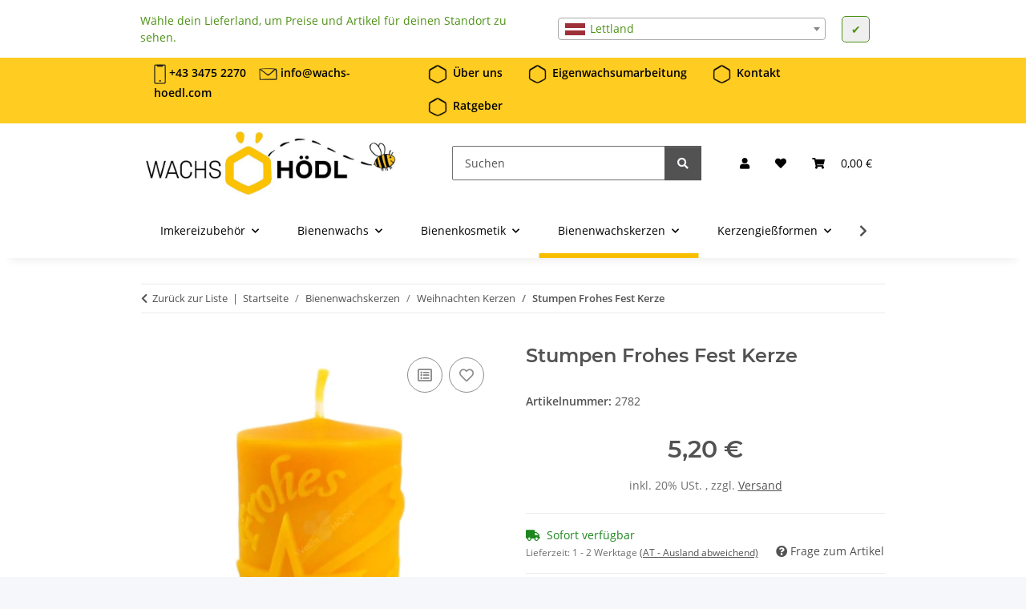

--- FILE ---
content_type: text/plain; charset=utf-8
request_url: https://www.wachs-hoedl.com/plugins/ws5_oss/getLocationFromIP2C?ip=83.99.206.36
body_size: -225
content:
1;LV;LVA;Latvia

--- FILE ---
content_type: application/javascript
request_url: https://www.wachs-hoedl.com/templates/NOVAChild552/js/custom.js?v=5.5.2
body_size: 165
content:
/*
 * Platz für eigenes JavaScript
 * Die hier gemachten Änderungen überschreiben ggf. andere Funktionen,
 * da diese Datei als letzte geladen wird.
 */

// StoreSchmi.de – Ausblenden, wo nicht erste Kategorie (Start)

document.addEventListener("DOMContentLoaded", function () {
    // Alle Bilder mit der speziellen Klasse (unabhängig vom Container)
    const allMenuImages = document.querySelectorAll(".submenu-headline-image");

    allMenuImages.forEach((img) => {
        // Prüfe, ob das Bild im gewünschten Container liegt (z. B. ID 122 oder 167)
        const isInDropdown122 = img.closest("#category-dropdown-122") !== null;
        const isInDropdown167 = img.closest("#category-dropdown-167") !== null;

        // Zeige das Bild nur, wenn es in einem der erlaubten Dropdowns liegt
        img.style.display = (isInDropdown122 || isInDropdown167) ? "block" : "none";
    });
});

// StoreSchmi.de – Ausblenden, wo nicht erste Kategorie (Ende)